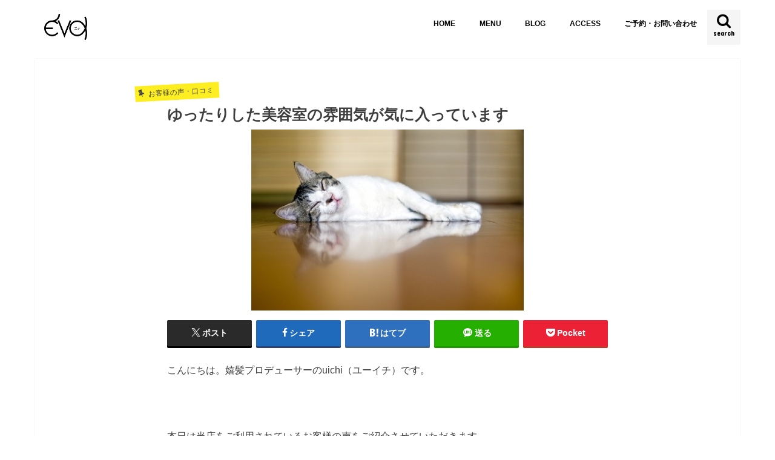

--- FILE ---
content_type: text/html; charset=UTF-8
request_url: https://eva-hair.com/blog-41/
body_size: 17168
content:
<!doctype html>
<html lang="ja">

<head><style>img.lazy{min-height:1px}</style><link href="https://eva-hair.com/wp-content/plugins/w3-total-cache/pub/js/lazyload.min.js" as="script">
<meta charset="utf-8">
<meta http-equiv="X-UA-Compatible" content="IE=edge">
<title>  ゆったりした美容室の雰囲気が気に入っています | さいたま市 浦和 髪質改善デザイン縮毛矯正 美容室 エナ　大宮・川口</title>
<meta name="HandheldFriendly" content="True">
<meta name="MobileOptimized" content="320">
<meta name="viewport" content="width=device-width, initial-scale=1"/>

<link rel="icon" href="https://eva-hair.com/wp-content/uploads/2024/10/rogo-png.webp">
<link rel="pingback" href="https://eva-hair.com/xmlrpc.php">

<!--[if IE]>
<![endif]-->



<meta name='robots' content='max-image-preview:large' />
<link rel='dns-prefetch' href='//ajax.googleapis.com' />
<link rel='dns-prefetch' href='//www.googletagmanager.com' />
<link rel='dns-prefetch' href='//maxcdn.bootstrapcdn.com' />
<link rel='dns-prefetch' href='//fonts.googleapis.com' />
<link rel='dns-prefetch' href='//pagead2.googlesyndication.com' />
<link rel="alternate" type="application/rss+xml" title="さいたま市 浦和 髪質改善デザイン縮毛矯正 美容室 エナ　大宮・川口 &raquo; フィード" href="https://eva-hair.com/feed/" />
<link rel="alternate" type="application/rss+xml" title="さいたま市 浦和 髪質改善デザイン縮毛矯正 美容室 エナ　大宮・川口 &raquo; コメントフィード" href="https://eva-hair.com/comments/feed/" />
<link rel="alternate" type="application/rss+xml" title="さいたま市 浦和 髪質改善デザイン縮毛矯正 美容室 エナ　大宮・川口 &raquo; ゆったりした美容室の雰囲気が気に入っています のコメントのフィード" href="https://eva-hair.com/blog-41/5820/feed/" />

<!-- SEO SIMPLE PACK 3.6.2 -->
<title>ゆったりした美容室の雰囲気が気に入っています | さいたま市 浦和 髪質改善デザイン縮毛矯正 美容室 エナ　大宮・川口</title>
<meta name="description" content="こんにちは。嬉髪プロデューサーのuichi（ユーイチ）です。 &nbsp; 本日は当店をご利用されているお客様の声をご紹介させていただきます。 口コミ &nbsp; &nbsp; ４年間お世話になっています。 &nbsp; 美容師さんがたく">
<link rel="canonical" href="https://eva-hair.com/blog-41/5820/">
<meta property="og:locale" content="ja_JP">
<meta property="og:type" content="article">
<meta property="og:image" content="https://eva-hair.com/wp-content/uploads/2016/01/12628474_s.jpg">
<meta property="og:title" content="ゆったりした美容室の雰囲気が気に入っています | さいたま市 浦和 髪質改善デザイン縮毛矯正 美容室 エナ　大宮・川口">
<meta property="og:description" content="こんにちは。嬉髪プロデューサーのuichi（ユーイチ）です。 &nbsp; 本日は当店をご利用されているお客様の声をご紹介させていただきます。 口コミ &nbsp; &nbsp; ４年間お世話になっています。 &nbsp; 美容師さんがたく">
<meta property="og:url" content="https://eva-hair.com/blog-41/5820/">
<meta property="og:site_name" content="さいたま市 浦和 髪質改善デザイン縮毛矯正 美容室 エナ　大宮・川口">
<meta name="twitter:card" content="summary">
<!-- / SEO SIMPLE PACK -->

<script type="text/javascript">
/* <![CDATA[ */
window._wpemojiSettings = {"baseUrl":"https:\/\/s.w.org\/images\/core\/emoji\/15.0.3\/72x72\/","ext":".png","svgUrl":"https:\/\/s.w.org\/images\/core\/emoji\/15.0.3\/svg\/","svgExt":".svg","source":{"concatemoji":"https:\/\/eva-hair.com\/wp-includes\/js\/wp-emoji-release.min.js"}};
/*! This file is auto-generated */
!function(i,n){var o,s,e;function c(e){try{var t={supportTests:e,timestamp:(new Date).valueOf()};sessionStorage.setItem(o,JSON.stringify(t))}catch(e){}}function p(e,t,n){e.clearRect(0,0,e.canvas.width,e.canvas.height),e.fillText(t,0,0);var t=new Uint32Array(e.getImageData(0,0,e.canvas.width,e.canvas.height).data),r=(e.clearRect(0,0,e.canvas.width,e.canvas.height),e.fillText(n,0,0),new Uint32Array(e.getImageData(0,0,e.canvas.width,e.canvas.height).data));return t.every(function(e,t){return e===r[t]})}function u(e,t,n){switch(t){case"flag":return n(e,"\ud83c\udff3\ufe0f\u200d\u26a7\ufe0f","\ud83c\udff3\ufe0f\u200b\u26a7\ufe0f")?!1:!n(e,"\ud83c\uddfa\ud83c\uddf3","\ud83c\uddfa\u200b\ud83c\uddf3")&&!n(e,"\ud83c\udff4\udb40\udc67\udb40\udc62\udb40\udc65\udb40\udc6e\udb40\udc67\udb40\udc7f","\ud83c\udff4\u200b\udb40\udc67\u200b\udb40\udc62\u200b\udb40\udc65\u200b\udb40\udc6e\u200b\udb40\udc67\u200b\udb40\udc7f");case"emoji":return!n(e,"\ud83d\udc26\u200d\u2b1b","\ud83d\udc26\u200b\u2b1b")}return!1}function f(e,t,n){var r="undefined"!=typeof WorkerGlobalScope&&self instanceof WorkerGlobalScope?new OffscreenCanvas(300,150):i.createElement("canvas"),a=r.getContext("2d",{willReadFrequently:!0}),o=(a.textBaseline="top",a.font="600 32px Arial",{});return e.forEach(function(e){o[e]=t(a,e,n)}),o}function t(e){var t=i.createElement("script");t.src=e,t.defer=!0,i.head.appendChild(t)}"undefined"!=typeof Promise&&(o="wpEmojiSettingsSupports",s=["flag","emoji"],n.supports={everything:!0,everythingExceptFlag:!0},e=new Promise(function(e){i.addEventListener("DOMContentLoaded",e,{once:!0})}),new Promise(function(t){var n=function(){try{var e=JSON.parse(sessionStorage.getItem(o));if("object"==typeof e&&"number"==typeof e.timestamp&&(new Date).valueOf()<e.timestamp+604800&&"object"==typeof e.supportTests)return e.supportTests}catch(e){}return null}();if(!n){if("undefined"!=typeof Worker&&"undefined"!=typeof OffscreenCanvas&&"undefined"!=typeof URL&&URL.createObjectURL&&"undefined"!=typeof Blob)try{var e="postMessage("+f.toString()+"("+[JSON.stringify(s),u.toString(),p.toString()].join(",")+"));",r=new Blob([e],{type:"text/javascript"}),a=new Worker(URL.createObjectURL(r),{name:"wpTestEmojiSupports"});return void(a.onmessage=function(e){c(n=e.data),a.terminate(),t(n)})}catch(e){}c(n=f(s,u,p))}t(n)}).then(function(e){for(var t in e)n.supports[t]=e[t],n.supports.everything=n.supports.everything&&n.supports[t],"flag"!==t&&(n.supports.everythingExceptFlag=n.supports.everythingExceptFlag&&n.supports[t]);n.supports.everythingExceptFlag=n.supports.everythingExceptFlag&&!n.supports.flag,n.DOMReady=!1,n.readyCallback=function(){n.DOMReady=!0}}).then(function(){return e}).then(function(){var e;n.supports.everything||(n.readyCallback(),(e=n.source||{}).concatemoji?t(e.concatemoji):e.wpemoji&&e.twemoji&&(t(e.twemoji),t(e.wpemoji)))}))}((window,document),window._wpemojiSettings);
/* ]]> */
</script>
<link rel='stylesheet' id='sbi_styles-css' href='https://eva-hair.com/wp-content/plugins/instagram-feed/css/sbi-styles.min.css' type='text/css' media='all' />
<style id='wp-emoji-styles-inline-css' type='text/css'>

	img.wp-smiley, img.emoji {
		display: inline !important;
		border: none !important;
		box-shadow: none !important;
		height: 1em !important;
		width: 1em !important;
		margin: 0 0.07em !important;
		vertical-align: -0.1em !important;
		background: none !important;
		padding: 0 !important;
	}
</style>
<link rel='stylesheet' id='wp-block-library-css' href='https://eva-hair.com/wp-includes/css/dist/block-library/style.min.css' type='text/css' media='all' />
<style id='classic-theme-styles-inline-css' type='text/css'>
/*! This file is auto-generated */
.wp-block-button__link{color:#fff;background-color:#32373c;border-radius:9999px;box-shadow:none;text-decoration:none;padding:calc(.667em + 2px) calc(1.333em + 2px);font-size:1.125em}.wp-block-file__button{background:#32373c;color:#fff;text-decoration:none}
</style>
<style id='global-styles-inline-css' type='text/css'>
:root{--wp--preset--aspect-ratio--square: 1;--wp--preset--aspect-ratio--4-3: 4/3;--wp--preset--aspect-ratio--3-4: 3/4;--wp--preset--aspect-ratio--3-2: 3/2;--wp--preset--aspect-ratio--2-3: 2/3;--wp--preset--aspect-ratio--16-9: 16/9;--wp--preset--aspect-ratio--9-16: 9/16;--wp--preset--color--black: #000000;--wp--preset--color--cyan-bluish-gray: #abb8c3;--wp--preset--color--white: #ffffff;--wp--preset--color--pale-pink: #f78da7;--wp--preset--color--vivid-red: #cf2e2e;--wp--preset--color--luminous-vivid-orange: #ff6900;--wp--preset--color--luminous-vivid-amber: #fcb900;--wp--preset--color--light-green-cyan: #7bdcb5;--wp--preset--color--vivid-green-cyan: #00d084;--wp--preset--color--pale-cyan-blue: #8ed1fc;--wp--preset--color--vivid-cyan-blue: #0693e3;--wp--preset--color--vivid-purple: #9b51e0;--wp--preset--gradient--vivid-cyan-blue-to-vivid-purple: linear-gradient(135deg,rgba(6,147,227,1) 0%,rgb(155,81,224) 100%);--wp--preset--gradient--light-green-cyan-to-vivid-green-cyan: linear-gradient(135deg,rgb(122,220,180) 0%,rgb(0,208,130) 100%);--wp--preset--gradient--luminous-vivid-amber-to-luminous-vivid-orange: linear-gradient(135deg,rgba(252,185,0,1) 0%,rgba(255,105,0,1) 100%);--wp--preset--gradient--luminous-vivid-orange-to-vivid-red: linear-gradient(135deg,rgba(255,105,0,1) 0%,rgb(207,46,46) 100%);--wp--preset--gradient--very-light-gray-to-cyan-bluish-gray: linear-gradient(135deg,rgb(238,238,238) 0%,rgb(169,184,195) 100%);--wp--preset--gradient--cool-to-warm-spectrum: linear-gradient(135deg,rgb(74,234,220) 0%,rgb(151,120,209) 20%,rgb(207,42,186) 40%,rgb(238,44,130) 60%,rgb(251,105,98) 80%,rgb(254,248,76) 100%);--wp--preset--gradient--blush-light-purple: linear-gradient(135deg,rgb(255,206,236) 0%,rgb(152,150,240) 100%);--wp--preset--gradient--blush-bordeaux: linear-gradient(135deg,rgb(254,205,165) 0%,rgb(254,45,45) 50%,rgb(107,0,62) 100%);--wp--preset--gradient--luminous-dusk: linear-gradient(135deg,rgb(255,203,112) 0%,rgb(199,81,192) 50%,rgb(65,88,208) 100%);--wp--preset--gradient--pale-ocean: linear-gradient(135deg,rgb(255,245,203) 0%,rgb(182,227,212) 50%,rgb(51,167,181) 100%);--wp--preset--gradient--electric-grass: linear-gradient(135deg,rgb(202,248,128) 0%,rgb(113,206,126) 100%);--wp--preset--gradient--midnight: linear-gradient(135deg,rgb(2,3,129) 0%,rgb(40,116,252) 100%);--wp--preset--font-size--small: 13px;--wp--preset--font-size--medium: 20px;--wp--preset--font-size--large: 36px;--wp--preset--font-size--x-large: 42px;--wp--preset--spacing--20: 0.44rem;--wp--preset--spacing--30: 0.67rem;--wp--preset--spacing--40: 1rem;--wp--preset--spacing--50: 1.5rem;--wp--preset--spacing--60: 2.25rem;--wp--preset--spacing--70: 3.38rem;--wp--preset--spacing--80: 5.06rem;--wp--preset--shadow--natural: 6px 6px 9px rgba(0, 0, 0, 0.2);--wp--preset--shadow--deep: 12px 12px 50px rgba(0, 0, 0, 0.4);--wp--preset--shadow--sharp: 6px 6px 0px rgba(0, 0, 0, 0.2);--wp--preset--shadow--outlined: 6px 6px 0px -3px rgba(255, 255, 255, 1), 6px 6px rgba(0, 0, 0, 1);--wp--preset--shadow--crisp: 6px 6px 0px rgba(0, 0, 0, 1);}:where(.is-layout-flex){gap: 0.5em;}:where(.is-layout-grid){gap: 0.5em;}body .is-layout-flex{display: flex;}.is-layout-flex{flex-wrap: wrap;align-items: center;}.is-layout-flex > :is(*, div){margin: 0;}body .is-layout-grid{display: grid;}.is-layout-grid > :is(*, div){margin: 0;}:where(.wp-block-columns.is-layout-flex){gap: 2em;}:where(.wp-block-columns.is-layout-grid){gap: 2em;}:where(.wp-block-post-template.is-layout-flex){gap: 1.25em;}:where(.wp-block-post-template.is-layout-grid){gap: 1.25em;}.has-black-color{color: var(--wp--preset--color--black) !important;}.has-cyan-bluish-gray-color{color: var(--wp--preset--color--cyan-bluish-gray) !important;}.has-white-color{color: var(--wp--preset--color--white) !important;}.has-pale-pink-color{color: var(--wp--preset--color--pale-pink) !important;}.has-vivid-red-color{color: var(--wp--preset--color--vivid-red) !important;}.has-luminous-vivid-orange-color{color: var(--wp--preset--color--luminous-vivid-orange) !important;}.has-luminous-vivid-amber-color{color: var(--wp--preset--color--luminous-vivid-amber) !important;}.has-light-green-cyan-color{color: var(--wp--preset--color--light-green-cyan) !important;}.has-vivid-green-cyan-color{color: var(--wp--preset--color--vivid-green-cyan) !important;}.has-pale-cyan-blue-color{color: var(--wp--preset--color--pale-cyan-blue) !important;}.has-vivid-cyan-blue-color{color: var(--wp--preset--color--vivid-cyan-blue) !important;}.has-vivid-purple-color{color: var(--wp--preset--color--vivid-purple) !important;}.has-black-background-color{background-color: var(--wp--preset--color--black) !important;}.has-cyan-bluish-gray-background-color{background-color: var(--wp--preset--color--cyan-bluish-gray) !important;}.has-white-background-color{background-color: var(--wp--preset--color--white) !important;}.has-pale-pink-background-color{background-color: var(--wp--preset--color--pale-pink) !important;}.has-vivid-red-background-color{background-color: var(--wp--preset--color--vivid-red) !important;}.has-luminous-vivid-orange-background-color{background-color: var(--wp--preset--color--luminous-vivid-orange) !important;}.has-luminous-vivid-amber-background-color{background-color: var(--wp--preset--color--luminous-vivid-amber) !important;}.has-light-green-cyan-background-color{background-color: var(--wp--preset--color--light-green-cyan) !important;}.has-vivid-green-cyan-background-color{background-color: var(--wp--preset--color--vivid-green-cyan) !important;}.has-pale-cyan-blue-background-color{background-color: var(--wp--preset--color--pale-cyan-blue) !important;}.has-vivid-cyan-blue-background-color{background-color: var(--wp--preset--color--vivid-cyan-blue) !important;}.has-vivid-purple-background-color{background-color: var(--wp--preset--color--vivid-purple) !important;}.has-black-border-color{border-color: var(--wp--preset--color--black) !important;}.has-cyan-bluish-gray-border-color{border-color: var(--wp--preset--color--cyan-bluish-gray) !important;}.has-white-border-color{border-color: var(--wp--preset--color--white) !important;}.has-pale-pink-border-color{border-color: var(--wp--preset--color--pale-pink) !important;}.has-vivid-red-border-color{border-color: var(--wp--preset--color--vivid-red) !important;}.has-luminous-vivid-orange-border-color{border-color: var(--wp--preset--color--luminous-vivid-orange) !important;}.has-luminous-vivid-amber-border-color{border-color: var(--wp--preset--color--luminous-vivid-amber) !important;}.has-light-green-cyan-border-color{border-color: var(--wp--preset--color--light-green-cyan) !important;}.has-vivid-green-cyan-border-color{border-color: var(--wp--preset--color--vivid-green-cyan) !important;}.has-pale-cyan-blue-border-color{border-color: var(--wp--preset--color--pale-cyan-blue) !important;}.has-vivid-cyan-blue-border-color{border-color: var(--wp--preset--color--vivid-cyan-blue) !important;}.has-vivid-purple-border-color{border-color: var(--wp--preset--color--vivid-purple) !important;}.has-vivid-cyan-blue-to-vivid-purple-gradient-background{background: var(--wp--preset--gradient--vivid-cyan-blue-to-vivid-purple) !important;}.has-light-green-cyan-to-vivid-green-cyan-gradient-background{background: var(--wp--preset--gradient--light-green-cyan-to-vivid-green-cyan) !important;}.has-luminous-vivid-amber-to-luminous-vivid-orange-gradient-background{background: var(--wp--preset--gradient--luminous-vivid-amber-to-luminous-vivid-orange) !important;}.has-luminous-vivid-orange-to-vivid-red-gradient-background{background: var(--wp--preset--gradient--luminous-vivid-orange-to-vivid-red) !important;}.has-very-light-gray-to-cyan-bluish-gray-gradient-background{background: var(--wp--preset--gradient--very-light-gray-to-cyan-bluish-gray) !important;}.has-cool-to-warm-spectrum-gradient-background{background: var(--wp--preset--gradient--cool-to-warm-spectrum) !important;}.has-blush-light-purple-gradient-background{background: var(--wp--preset--gradient--blush-light-purple) !important;}.has-blush-bordeaux-gradient-background{background: var(--wp--preset--gradient--blush-bordeaux) !important;}.has-luminous-dusk-gradient-background{background: var(--wp--preset--gradient--luminous-dusk) !important;}.has-pale-ocean-gradient-background{background: var(--wp--preset--gradient--pale-ocean) !important;}.has-electric-grass-gradient-background{background: var(--wp--preset--gradient--electric-grass) !important;}.has-midnight-gradient-background{background: var(--wp--preset--gradient--midnight) !important;}.has-small-font-size{font-size: var(--wp--preset--font-size--small) !important;}.has-medium-font-size{font-size: var(--wp--preset--font-size--medium) !important;}.has-large-font-size{font-size: var(--wp--preset--font-size--large) !important;}.has-x-large-font-size{font-size: var(--wp--preset--font-size--x-large) !important;}
:where(.wp-block-post-template.is-layout-flex){gap: 1.25em;}:where(.wp-block-post-template.is-layout-grid){gap: 1.25em;}
:where(.wp-block-columns.is-layout-flex){gap: 2em;}:where(.wp-block-columns.is-layout-grid){gap: 2em;}
:root :where(.wp-block-pullquote){font-size: 1.5em;line-height: 1.6;}
</style>
<link rel='stylesheet' id='contact-form-7-css' href='https://eva-hair.com/wp-content/plugins/contact-form-7/includes/css/styles.css' type='text/css' media='all' />
<style id='dominant-color-styles-inline-css' type='text/css'>
img[data-dominant-color]:not(.has-transparency) { background-color: var(--dominant-color); }
</style>
<link rel='stylesheet' id='toc-screen-css' href='https://eva-hair.com/wp-content/plugins/table-of-contents-plus/screen.min.css' type='text/css' media='all' />
<link rel='stylesheet' id='cff-css' href='https://eva-hair.com/wp-content/plugins/custom-facebook-feed/assets/css/cff-style.min.css' type='text/css' media='all' />
<link rel='stylesheet' id='sb-font-awesome-css' href='https://maxcdn.bootstrapcdn.com/font-awesome/4.7.0/css/font-awesome.min.css' type='text/css' media='all' />
<link rel='stylesheet' id='style-css' href='https://eva-hair.com/wp-content/themes/jstork/style.css' type='text/css' media='all' />
<link rel='stylesheet' id='slick-css' href='https://eva-hair.com/wp-content/themes/jstork/library/css/slick.css' type='text/css' media='all' />
<link rel='stylesheet' id='shortcode-css' href='https://eva-hair.com/wp-content/themes/jstork/library/css/shortcode.css' type='text/css' media='all' />
<link rel='stylesheet' id='gf_Concert-css' href='//fonts.googleapis.com/css?family=Concert+One' type='text/css' media='all' />
<link rel='stylesheet' id='gf_Lato-css' href='//fonts.googleapis.com/css?family=Lato' type='text/css' media='all' />
<link rel='stylesheet' id='fontawesome-css' href='//maxcdn.bootstrapcdn.com/font-awesome/4.7.0/css/font-awesome.min.css' type='text/css' media='all' />
<link rel='stylesheet' id='remodal-css' href='https://eva-hair.com/wp-content/themes/jstork/library/css/remodal.css' type='text/css' media='all' />
<link rel='stylesheet' id='site-reviews-css' href='https://eva-hair.com/wp-content/plugins/site-reviews/assets/styles/default.css' type='text/css' media='all' />
<style id='site-reviews-inline-css' type='text/css'>
:root{--glsr-star-empty:url(https://eva-hair.com/wp-content/plugins/site-reviews/assets/images/stars/default/star-empty.svg);--glsr-star-error:url(https://eva-hair.com/wp-content/plugins/site-reviews/assets/images/stars/default/star-error.svg);--glsr-star-full:url(https://eva-hair.com/wp-content/plugins/site-reviews/assets/images/stars/default/star-full.svg);--glsr-star-half:url(https://eva-hair.com/wp-content/plugins/site-reviews/assets/images/stars/default/star-half.svg)}

</style>
<script type="text/javascript" src="//ajax.googleapis.com/ajax/libs/jquery/1.12.4/jquery.min.js" id="jquery-js"></script>

<!-- Site Kit によって追加された Google タグ（gtag.js）スニペット -->
<!-- Google アナリティクス スニペット (Site Kit が追加) -->
<script type="text/javascript" src="https://www.googletagmanager.com/gtag/js?id=GT-WF48CJ3P" id="google_gtagjs-js" async></script>
<script type="text/javascript" id="google_gtagjs-js-after">
/* <![CDATA[ */
window.dataLayer = window.dataLayer || [];function gtag(){dataLayer.push(arguments);}
gtag("set","linker",{"domains":["eva-hair.com"]});
gtag("js", new Date());
gtag("set", "developer_id.dZTNiMT", true);
gtag("config", "GT-WF48CJ3P");
/* ]]> */
</script>
<link rel="https://api.w.org/" href="https://eva-hair.com/wp-json/" /><link rel="alternate" title="JSON" type="application/json" href="https://eva-hair.com/wp-json/wp/v2/posts/5820" /><link rel="EditURI" type="application/rsd+xml" title="RSD" href="https://eva-hair.com/xmlrpc.php?rsd" />

<link rel='shortlink' href='https://eva-hair.com/?p=5820' />
<link rel="alternate" title="oEmbed (JSON)" type="application/json+oembed" href="https://eva-hair.com/wp-json/oembed/1.0/embed?url=https%3A%2F%2Feva-hair.com%2Fblog-41%2F5820%2F" />
<link rel="alternate" title="oEmbed (XML)" type="text/xml+oembed" href="https://eva-hair.com/wp-json/oembed/1.0/embed?url=https%3A%2F%2Feva-hair.com%2Fblog-41%2F5820%2F&#038;format=xml" />
<script type="text/javascript">if(!window._buttonizer) { window._buttonizer = {}; };var _buttonizer_page_data = {"language":"ja"};window._buttonizer.data = { ..._buttonizer_page_data, ...window._buttonizer.data };</script><meta name="generator" content="dominant-color-images 1.1.2">
<meta name="generator" content="Site Kit by Google 1.171.0" /><meta name="generator" content="performance-lab 4.0.1; plugins: dominant-color-images, webp-uploads">
<meta name="generator" content="webp-uploads 2.6.1">
<style type="text/css">
body{color: #3E3E3E;}
a, #breadcrumb li.bc_homelink a::before, .authorbox .author_sns li a::before{color: #1BB4D3;}
a:hover{color: #E69B9B;}
.article-footer .post-categories li a,.article-footer .tags a,.accordionBtn{  background: #1BB4D3;  border-color: #1BB4D3;}
.article-footer .tags a{color:#1BB4D3; background: none;}
.article-footer .post-categories li a:hover,.article-footer .tags a:hover,.accordionBtn.active{ background:#E69B9B;  border-color:#E69B9B;}
input[type="text"],input[type="password"],input[type="datetime"],input[type="datetime-local"],input[type="date"],input[type="month"],input[type="time"],input[type="week"],input[type="number"],input[type="email"],input[type="url"],input[type="search"],input[type="tel"],input[type="color"],select,textarea,.field { background-color: #ffffff;}
.header{color: #000000;}
.bgfull .header,.header.bg,.header #inner-header,.menu-sp{background: #ffffff;}
#logo a{color: #eeee22;}
#g_nav .nav li a,.nav_btn,.menu-sp a,.menu-sp a,.menu-sp > ul:after{color: #000000;}
#logo a:hover,#g_nav .nav li a:hover,.nav_btn:hover{color:#1e73be;}
@media only screen and (min-width: 768px) {
.nav > li > a:after{background: #1e73be;}
.nav ul {background: #ffffff;}
#g_nav .nav li ul.sub-menu li a{color: #000000;}
}
@media only screen and (max-width: 1165px) {
.site_description{background: #ffffff; color: #000000;}
}
#inner-content, #breadcrumb, .entry-content blockquote:before, .entry-content blockquote:after{background: #ffffff}
.top-post-list .post-list:before{background: #1BB4D3;}
.widget li a:after{color: #1BB4D3;}
.entry-content h2,.widgettitle,.accordion::before{background: #ffffff; color: #000000;}
.entry-content h3{border-color: #ffffff;}
.h_boader .entry-content h2{border-color: #ffffff; color: #3E3E3E;}
.h_balloon .entry-content h2:after{border-top-color: #ffffff;}
.entry-content ul li:before{ background: #ffffff;}
.entry-content ol li:before{ background: #ffffff;}
.post-list-card .post-list .eyecatch .cat-name,.top-post-list .post-list .eyecatch .cat-name,.byline .cat-name,.single .authorbox .author-newpost li .cat-name,.related-box li .cat-name,.carouselwrap .cat-name,.eyecatch .cat-name{background: #fcee21; color:  #444444;}
ul.wpp-list li a:before{background: #ffffff; color: #000000;}
.readmore a{border:1px solid #1BB4D3;color:#1BB4D3;}
.readmore a:hover{background:#1BB4D3;color:#fff;}
.btn-wrap a{background: #1BB4D3;border: 1px solid #1BB4D3;}
.btn-wrap a:hover{background: #E69B9B;border-color: #E69B9B;}
.btn-wrap.simple a{border:1px solid #1BB4D3;color:#1BB4D3;}
.btn-wrap.simple a:hover{background:#1BB4D3;}
.blue-btn, .comment-reply-link, #submit { background-color: #1BB4D3; }
.blue-btn:hover, .comment-reply-link:hover, #submit:hover, .blue-btn:focus, .comment-reply-link:focus, #submit:focus {background-color: #E69B9B; }
#sidebar1{color: #444444;}
.widget:not(.widget_text) a{color:#000000;}
.widget:not(.widget_text) a:hover{color:#1e73be;}
.bgfull #footer-top,#footer-top .inner,.cta-inner{background-color: #ffffff; color: #000000;}
.footer a,#footer-top a{color: #000000;}
#footer-top .widgettitle{color: #000000;}
.bgfull .footer,.footer.bg,.footer .inner {background-color: #ffffff;color: #000000;}
.footer-links li a:before{ color: #ffffff;}
.pagination a, .pagination span,.page-links a{border-color: #1BB4D3; color: #1BB4D3;}
.pagination .current,.pagination .current:hover,.page-links ul > li > span{background-color: #1BB4D3; border-color: #1BB4D3;}
.pagination a:hover, .pagination a:focus,.page-links a:hover, .page-links a:focus{background-color: #1BB4D3; color: #fff;}
</style>

<!-- Site Kit が追加した Google AdSense メタタグ -->
<meta name="google-adsense-platform-account" content="ca-host-pub-2644536267352236">
<meta name="google-adsense-platform-domain" content="sitekit.withgoogle.com">
<!-- Site Kit が追加した End Google AdSense メタタグ -->
<style type="text/css" id="custom-background-css">
body.custom-background { background-color: #ffffff; }
</style>
	
<!-- Google AdSense スニペット (Site Kit が追加) -->
<script type="text/javascript" async="async" src="https://pagead2.googlesyndication.com/pagead/js/adsbygoogle.js?client=ca-pub-8000288205641157&amp;host=ca-host-pub-2644536267352236" crossorigin="anonymous"></script>

<!-- (ここまで) Google AdSense スニペット (Site Kit が追加) -->
<link rel="icon" href="https://eva-hair.com/wp-content/uploads/2015/02/eva.rogo77.jpg" sizes="32x32" />
<link rel="icon" href="https://eva-hair.com/wp-content/uploads/2015/02/eva.rogo77.jpg" sizes="192x192" />
<link rel="apple-touch-icon" href="https://eva-hair.com/wp-content/uploads/2015/02/eva.rogo77.jpg" />
<meta name="msapplication-TileImage" content="https://eva-hair.com/wp-content/uploads/2015/02/eva.rogo77.jpg" />
		<style type="text/css" id="wp-custom-css">
			.instagram-media .Caption {
    display: none;
}
		</style>
		</head>

<body class="post-template-default single single-post postid-5820 single-format-standard custom-background sidebar_none bgnormal pannavi_off h_default sidebarright date_off">
	<div id="container">

<header class="header animated fadeIn " role="banner">
<div id="inner-header" class="wrap cf">
<div id="logo" class="gf ">
<p class="h1 img"><a href="https://eva-hair.com"><img class="lazy" src="data:image/svg+xml,%3Csvg%20xmlns='http://www.w3.org/2000/svg'%20viewBox='0%200%201%201'%3E%3C/svg%3E" data-src="https://eva-hair.com/wp-content/uploads/2024/10/ena_logo_k_159-jpg.webp" alt="さいたま市 浦和 髪質改善デザイン縮毛矯正 美容室 エナ　大宮・川口"></a></p>
</div>

<a href="#searchbox" data-remodal-target="searchbox" class="nav_btn search_btn"><span class="text gf">search</span></a>

<nav id="g_nav" role="navigation">
<ul id="menu-top-menu" class="nav top-nav cf"><li id="menu-item-9762" class="menu-item menu-item-type-post_type menu-item-object-page menu-item-home menu-item-9762"><a href="https://eva-hair.com/">HOME</a></li>
<li id="menu-item-9761" class="menu-item menu-item-type-post_type menu-item-object-page menu-item-9761"><a href="https://eva-hair.com/luxury-of-beauty-life-menu/">MENU</a></li>
<li id="menu-item-9763" class="menu-item menu-item-type-custom menu-item-object-custom menu-item-9763"><a href="https://eva-hair.com/blog-list/">BLOG</a></li>
<li id="menu-item-9764" class="menu-item menu-item-type-post_type menu-item-object-page menu-item-9764"><a href="https://eva-hair.com/access/">ACCESS</a></li>
<li id="menu-item-15175" class="menu-item menu-item-type-post_type menu-item-object-page menu-item-15175"><a href="https://eva-hair.com/reservation/">ご予約・お問い合わせ</a></li>
</ul></nav>

<a href="#spnavi" data-remodal-target="spnavi" class="nav_btn"><span class="text gf">menu</span></a>



</div>
</header>


<div class="remodal" data-remodal-id="spnavi" data-remodal-options="hashTracking:false">
<button data-remodal-action="close" class="remodal-close"><span class="text gf">CLOSE</span></button>
<ul id="menu-top-menu-1" class="sp_g_nav nav top-nav cf"><li class="menu-item menu-item-type-post_type menu-item-object-page menu-item-home menu-item-9762"><a href="https://eva-hair.com/">HOME</a></li>
<li class="menu-item menu-item-type-post_type menu-item-object-page menu-item-9761"><a href="https://eva-hair.com/luxury-of-beauty-life-menu/">MENU</a></li>
<li class="menu-item menu-item-type-custom menu-item-object-custom menu-item-9763"><a href="https://eva-hair.com/blog-list/">BLOG</a></li>
<li class="menu-item menu-item-type-post_type menu-item-object-page menu-item-9764"><a href="https://eva-hair.com/access/">ACCESS</a></li>
<li class="menu-item menu-item-type-post_type menu-item-object-page menu-item-15175"><a href="https://eva-hair.com/reservation/">ご予約・お問い合わせ</a></li>
</ul><button data-remodal-action="close" class="remodal-close"><span class="text gf">CLOSE</span></button>
</div>




<div class="remodal searchbox" data-remodal-id="searchbox" data-remodal-options="hashTracking:false">
<div class="search cf"><dl><dt>キーワードで記事を検索</dt><dd><form role="search" method="get" id="searchform" class="searchform cf" action="https://eva-hair.com/" >
		<input type="search" placeholder="検索する" value="" name="s" id="s" />
		<button type="submit" id="searchsubmit" ><i class="fa fa-search"></i></button>
		</form></dd></dl></div>
<button data-remodal-action="close" class="remodal-close"><span class="text gf">CLOSE</span></button>
</div>







<div id="content">
<div id="inner-content" class="wrap cf">

<main id="main" class="m-all t-all d-5of7 cf" role="main">
<article id="post-5820" class="post-5820 post type-post status-publish format-standard has-post-thumbnail hentry category-reviews tag-42 tag-409 tag-43 tag-279 tag-271 article cf" role="article">
<header class="article-header entry-header">
<p class="byline entry-meta vcard cf">
<span class="cat-name cat-id-26">お客様の声・口コミ</span>
<span class="writer name author"><span class="fn">Uichi</span></span>
</p>

<h1 class="entry-title single-title" itemprop="headline" rel="bookmark">ゆったりした美容室の雰囲気が気に入っています</h1>

<figure class="eyecatch">
<img width="450" height="299" src="data:image/svg+xml,%3Csvg%20xmlns='http://www.w3.org/2000/svg'%20viewBox='0%200%20450%20299'%3E%3C/svg%3E" data-src="https://eva-hair.com/wp-content/uploads/2016/01/12628474_s.jpg" class="attachment-post-thumbnail size-post-thumbnail wp-post-image lazy" alt="" decoding="async" fetchpriority="high" data-srcset="https://eva-hair.com/wp-content/uploads/2016/01/12628474_s.jpg 450w, https://eva-hair.com/wp-content/uploads/2016/01/12628474_s-300x199.jpg 300w" data-sizes="(max-width: 450px) 100vw, 450px" /></figure>
<div class="share short">
<div class="sns">
<ul class="cf">

<li class="twitter"> 
<a target="blank" href="//twitter.com/intent/tweet?url=https%3A%2F%2Feva-hair.com%2Fblog-41%2F5820%2F&text=%E3%82%86%E3%81%A3%E3%81%9F%E3%82%8A%E3%81%97%E3%81%9F%E7%BE%8E%E5%AE%B9%E5%AE%A4%E3%81%AE%E9%9B%B0%E5%9B%B2%E6%B0%97%E3%81%8C%E6%B0%97%E3%81%AB%E5%85%A5%E3%81%A3%E3%81%A6%E3%81%84%E3%81%BE%E3%81%99&tw_p=tweetbutton" onclick="window.open(this.href, 'tweetwindow', 'width=550, height=450,personalbar=0,toolbar=0,scrollbars=1,resizable=1'); return false;"><span class="text">ポスト</span><span class="count"></span></a>
</li>

<li class="facebook">
<a href="//www.facebook.com/sharer.php?src=bm&u=https%3A%2F%2Feva-hair.com%2Fblog-41%2F5820%2F&t=%E3%82%86%E3%81%A3%E3%81%9F%E3%82%8A%E3%81%97%E3%81%9F%E7%BE%8E%E5%AE%B9%E5%AE%A4%E3%81%AE%E9%9B%B0%E5%9B%B2%E6%B0%97%E3%81%8C%E6%B0%97%E3%81%AB%E5%85%A5%E3%81%A3%E3%81%A6%E3%81%84%E3%81%BE%E3%81%99" onclick="javascript:window.open(this.href, '', 'menubar=no,toolbar=no,resizable=yes,scrollbars=yes,height=300,width=600');return false;"><i class="fa fa-facebook"></i><span class="text">シェア</span><span class="count"></span></a>
</li>

<li class="hatebu">       
<a href="//b.hatena.ne.jp/add?mode=confirm&url=https://eva-hair.com/blog-41/5820/&title=%E3%82%86%E3%81%A3%E3%81%9F%E3%82%8A%E3%81%97%E3%81%9F%E7%BE%8E%E5%AE%B9%E5%AE%A4%E3%81%AE%E9%9B%B0%E5%9B%B2%E6%B0%97%E3%81%8C%E6%B0%97%E3%81%AB%E5%85%A5%E3%81%A3%E3%81%A6%E3%81%84%E3%81%BE%E3%81%99" onclick="window.open(this.href, 'HBwindow', 'width=600, height=400, menubar=no, toolbar=no, scrollbars=yes'); return false;" target="_blank"><span class="text">はてブ</span><span class="count"></span></a>
</li>

<li class="line">
<a href="//line.me/R/msg/text/?%E3%82%86%E3%81%A3%E3%81%9F%E3%82%8A%E3%81%97%E3%81%9F%E7%BE%8E%E5%AE%B9%E5%AE%A4%E3%81%AE%E9%9B%B0%E5%9B%B2%E6%B0%97%E3%81%8C%E6%B0%97%E3%81%AB%E5%85%A5%E3%81%A3%E3%81%A6%E3%81%84%E3%81%BE%E3%81%99%0Ahttps%3A%2F%2Feva-hair.com%2Fblog-41%2F5820%2F" target="_blank"><span class="text">送る</span></a>
</li>

<li class="pocket">
<a href="//getpocket.com/edit?url=https://eva-hair.com/blog-41/5820/&title=ゆったりした美容室の雰囲気が気に入っています" onclick="window.open(this.href, 'FBwindow', 'width=550, height=350, menubar=no, toolbar=no, scrollbars=yes'); return false;"><i class="fa fa-get-pocket"></i><span class="text">Pocket</span><span class="count"></span></a></li>

</ul>
</div> 
</div></header>



<section class="entry-content cf">



<p>こんにちは。嬉髪プロデューサーのuichi（ユーイチ）です。</p>



<p>&nbsp;</p>



<p>本日は当店をご利用されているお客様の声をご紹介させていただきます。</p>



<h2 class="wp-block-heading">口コミ</h2>



<p>&nbsp;</p>


<div class="wp-block-image">
<figure class="aligncenter"><a href="https://eva-hair.com/wp-content/uploads/2016/01/img2567-min.jpg"><img decoding="async" width="450" height="246" src="data:image/svg+xml,%3Csvg%20xmlns='http://www.w3.org/2000/svg'%20viewBox='0%200%20450%20246'%3E%3C/svg%3E" data-src="https://eva-hair.com/wp-content/uploads/2016/01/img2567-min.jpg" alt="img2567-min" class="wp-image-5821 lazy" data-srcset="https://eva-hair.com/wp-content/uploads/2016/01/img2567-min.jpg 450w, https://eva-hair.com/wp-content/uploads/2016/01/img2567-min-300x164.jpg 300w, https://eva-hair.com/wp-content/uploads/2016/01/img2567-min-400x219.jpg 400w" data-sizes="(max-width: 450px) 100vw, 450px" /></a></figure></div>


<p></p>



<p>&nbsp;</p>



<p>４年間お世話になっています。</p>



<p>&nbsp;</p>



<p>美容師さんがたくさんいるお店と違って、ゆったりした雰囲気が気に入っています。インテイリアの感じも落ち着きます。</p>



<p>&nbsp;</p>



<p>担当してくださっている山田さんは色々お勉強されているようで、安心してお任せしています。</p>



<p>&nbsp;</p>



<p>相方の陽子さんは明るく朗らかでオシャレでかわいらしい方で、お話しすると元気になれます。</p>



<p>&nbsp;</p>



<p>家も職場も近いので、これからもお世話になると思います。</p>



<p>&nbsp;</p>



<p>山田さん、陽子さん、いつもありがとう。</p>



<p>&nbsp;</p>



<p>食いしん坊さん（女性）</p>



<p>&nbsp;</p>



<p>&nbsp;</p>



<p>&nbsp;</p>



<p>食いしん坊さん、ありがとうございます。</p>



<p>&nbsp;</p>



<p>サロンのゆったりとした雰囲気は、当店の特徴のひとつです。</p>



<p>&nbsp;</p>



<p>人が多く忙しい雰囲気だと、たとえ容姿がキレイになっても、お腹がいっぱいになっても、何か満たされないときってありますよね。</p>



<p>&nbsp;</p>



<p>それは忙しいという「字」は、「心を亡くす」って書くからです。</p>



<p>&nbsp;</p>



<p>あわただしい毎日の中でなんとなく生活や仕事に流されてしまうと、本当に大切なものまで見失ってしまいます。</p>



<p>&nbsp;</p>



<p>私たちのサロンの雰囲気というのは、「そういったことを大事にしている」そこに関わる全ての人たちでつくられているのだと思います。</p>



<p>&nbsp;</p>



<p>食いしん坊さん、私たちこそ、いつもありがとうございます。</p>



<p>&nbsp;</p>



<p>またお待ちしていますね。</p>



<p>&nbsp;</p>



<p>キレイを応援しています！</p>



<p>&nbsp;</p>



<p>嬉髪プロデューサー　Uichi</p>



<p>&nbsp;</p>



<p>PS. ちなみに「食いしん坊さん」というニックネームをつけたのは私です（笑）</p>



<p>&nbsp;</p>



<p>&nbsp;</p>


<div class="wp-block-image">
<figure class="aligncenter"><a href="https://eva-hair.com/wp-content/uploads/2016/03/ena_logo_k.png"><img decoding="async" width="150" height="91" src="data:image/svg+xml,%3Csvg%20xmlns='http://www.w3.org/2000/svg'%20viewBox='0%200%20150%2091'%3E%3C/svg%3E" data-src="https://eva-hair.com/wp-content/uploads/2016/03/ena_logo_k.png" alt="ena_logo_k" class="wp-image-6016 lazy"/></a></figure></div>


<p></p>



<p>浦和の美容室エナ<br>すべては上質のために…進化する縮毛矯正,デジタルパーマ,カラーでお手入れしやすいヘアデザインを心がけています。</p>



<p class="has-text-align-center"></p>



<p>&nbsp;</p>



<p class="has-text-align-center"><a class="q_button bt_blue" href="https://eva-hair.com/pege-kuchikomi/">当店の口コミ一覧はこちら</a></p>



<p>&nbsp;</p>


</section>


<footer class="article-footer">
<ul class="post-categories">
	<li><a href="https://eva-hair.com/category/reviews/" rel="category tag">お客様の声・口コミ</a></li></ul><p class="tags"><a href="https://eva-hair.com/tag/%e3%81%8a%e5%ae%a2%e6%a7%98%e3%81%ae%e5%a3%b0/" rel="tag">お客様の声</a><a href="https://eva-hair.com/tag/%e3%81%95%e3%81%84%e3%81%9f%e3%81%be%e5%b8%82%e9%ab%aa%e8%b3%aa%e6%94%b9%e5%96%84/" rel="tag">さいたま市髪質改善</a><a href="https://eva-hair.com/tag/%e5%8f%a3%e3%82%b3%e3%83%9f-2/" rel="tag">口コミ</a><a href="https://eva-hair.com/tag/%e6%b5%a6%e5%92%8c%e7%be%8e%e5%ae%b9%e5%ae%a4/" rel="tag">浦和美容室</a><a href="https://eva-hair.com/tag/%e6%b5%a6%e5%92%8c%e9%ab%aa%e8%b3%aa%e6%94%b9%e5%96%84/" rel="tag">浦和髪質改善</a></p></footer>




<div class="sharewrap wow animated fadeIn" data-wow-delay="0.5s">

<div class="share">
<div class="sns">
<ul class="cf">

<li class="twitter"> 
<a target="blank" href="//twitter.com/intent/tweet?url=https%3A%2F%2Feva-hair.com%2Fblog-41%2F5820%2F&text=%E3%82%86%E3%81%A3%E3%81%9F%E3%82%8A%E3%81%97%E3%81%9F%E7%BE%8E%E5%AE%B9%E5%AE%A4%E3%81%AE%E9%9B%B0%E5%9B%B2%E6%B0%97%E3%81%8C%E6%B0%97%E3%81%AB%E5%85%A5%E3%81%A3%E3%81%A6%E3%81%84%E3%81%BE%E3%81%99&tw_p=tweetbutton" onclick="window.open(this.href, 'tweetwindow', 'width=550, height=450,personalbar=0,toolbar=0,scrollbars=1,resizable=1'); return false;"><span class="text">ポスト</span><span class="count"></span></a>
</li>

<li class="facebook">
<a href="//www.facebook.com/sharer.php?src=bm&u=https%3A%2F%2Feva-hair.com%2Fblog-41%2F5820%2F&t=%E3%82%86%E3%81%A3%E3%81%9F%E3%82%8A%E3%81%97%E3%81%9F%E7%BE%8E%E5%AE%B9%E5%AE%A4%E3%81%AE%E9%9B%B0%E5%9B%B2%E6%B0%97%E3%81%8C%E6%B0%97%E3%81%AB%E5%85%A5%E3%81%A3%E3%81%A6%E3%81%84%E3%81%BE%E3%81%99" onclick="javascript:window.open(this.href, '', 'menubar=no,toolbar=no,resizable=yes,scrollbars=yes,height=300,width=600');return false;"><i class="fa fa-facebook"></i><span class="text">シェア</span><span class="count"></span></a>
</li>

<li class="hatebu">       
<a href="//b.hatena.ne.jp/add?mode=confirm&url=https://eva-hair.com/blog-41/5820/&title=%E3%82%86%E3%81%A3%E3%81%9F%E3%82%8A%E3%81%97%E3%81%9F%E7%BE%8E%E5%AE%B9%E5%AE%A4%E3%81%AE%E9%9B%B0%E5%9B%B2%E6%B0%97%E3%81%8C%E6%B0%97%E3%81%AB%E5%85%A5%E3%81%A3%E3%81%A6%E3%81%84%E3%81%BE%E3%81%99" onclick="window.open(this.href, 'HBwindow', 'width=600, height=400, menubar=no, toolbar=no, scrollbars=yes'); return false;" target="_blank"><span class="text">はてブ</span><span class="count"></span></a>
</li>

<li class="line">
<a href="//line.me/R/msg/text/?%E3%82%86%E3%81%A3%E3%81%9F%E3%82%8A%E3%81%97%E3%81%9F%E7%BE%8E%E5%AE%B9%E5%AE%A4%E3%81%AE%E9%9B%B0%E5%9B%B2%E6%B0%97%E3%81%8C%E6%B0%97%E3%81%AB%E5%85%A5%E3%81%A3%E3%81%A6%E3%81%84%E3%81%BE%E3%81%99%0Ahttps%3A%2F%2Feva-hair.com%2Fblog-41%2F5820%2F" target="_blank"><span class="text">送る</span></a>
</li>

<li class="pocket">
<a href="//getpocket.com/edit?url=https://eva-hair.com/blog-41/5820/&title=ゆったりした美容室の雰囲気が気に入っています" onclick="window.open(this.href, 'FBwindow', 'width=550, height=350, menubar=no, toolbar=no, scrollbars=yes'); return false;"><i class="fa fa-get-pocket"></i><span class="text">Pocket</span><span class="count"></span></a></li>

<li class="feedly">
<a href="https://feedly.com/i/subscription/feed/https://eva-hair.com/feed/"  target="blank"><i class="fa fa-rss"></i><span class="text">feedly</span><span class="count"></span></a></li>    
</ul>
</div>
</div></div>




	<div id="respond" class="comment-respond">
		<h3 id="reply-title" class="comment-reply-title">コメントを残す <small><a rel="nofollow" id="cancel-comment-reply-link" href="/blog-41/#respond" style="display:none;">コメントをキャンセル</a></small></h3><form action="https://eva-hair.com/wp-comments-post.php" method="post" id="commentform" class="comment-form" novalidate><p class="comment-notes"><span id="email-notes">メールアドレスが公開されることはありません。</span> <span class="required-field-message"><span class="required">※</span> が付いている欄は必須項目です</span></p><p class="comment-form-comment"><label for="comment">コメント <span class="required">※</span></label> <textarea id="comment" name="comment" cols="45" rows="8" maxlength="65525" required></textarea></p><p class="comment-form-author"><label for="author">名前 <span class="required">※</span></label> <input id="author" name="author" type="text" value="" size="30" maxlength="245" autocomplete="name" required /></p>
<p class="comment-form-email"><label for="email">メール <span class="required">※</span></label> <input id="email" name="email" type="email" value="" size="30" maxlength="100" aria-describedby="email-notes" autocomplete="email" required /></p>
<p class="comment-form-url"><label for="url">サイト</label> <input id="url" name="url" type="url" value="" size="30" maxlength="200" autocomplete="url" /></p>
<p class="comment-form-cookies-consent"><input id="wp-comment-cookies-consent" name="wp-comment-cookies-consent" type="checkbox" value="yes" /> <label for="wp-comment-cookies-consent">次回のコメントで使用するためブラウザーに自分の名前、メールアドレス、サイトを保存する。</label></p>
<p class="form-submit"><input name="submit" type="submit" id="submit" class="submit" value="コメントを送信" /> <input type='hidden' name='comment_post_ID' value='5820' id='comment_post_ID' />
<input type='hidden' name='comment_parent' id='comment_parent' value='0' />
</p><p style="display: none;"><input type="hidden" id="akismet_comment_nonce" name="akismet_comment_nonce" value="69da3d7dd9" /></p><p style="display: none !important;" class="akismet-fields-container" data-prefix="ak_"><label>&#916;<textarea name="ak_hp_textarea" cols="45" rows="8" maxlength="100"></textarea></label><input type="hidden" id="ak_js_1" name="ak_js" value="85"/><script>document.getElementById( "ak_js_1" ).setAttribute( "value", ( new Date() ).getTime() );</script></p></form>	</div><!-- #respond -->
	
</article>

<div class="np-post">
<div class="navigation">
<div class="prev np-post-list">
<a href="https://eva-hair.com/blog-42/5827/" class="cf">
<figure class="eyecatch"><img width="150" height="150" src="data:image/svg+xml,%3Csvg%20xmlns='http://www.w3.org/2000/svg'%20viewBox='0%200%20150%20150'%3E%3C/svg%3E" data-src="https://eva-hair.com/wp-content/uploads/2016/01/46674853_s-150x150.jpg" class="attachment-thumbnail size-thumbnail wp-post-image lazy" alt="" decoding="async" data-srcset="https://eva-hair.com/wp-content/uploads/2016/01/46674853_s-150x150.jpg 150w, https://eva-hair.com/wp-content/uploads/2016/01/46674853_s-180x180.jpg 180w, https://eva-hair.com/wp-content/uploads/2016/01/46674853_s-300x300.jpg 300w" data-sizes="(max-width: 150px) 100vw, 150px" /></figure>
<span class="ttl">カットラインがおかしい？</span>
</a>
</div>

<div class="next np-post-list">
<a href="https://eva-hair.com/blog-40/5807/" class="cf">
<span class="ttl">髪が短いと大変だよね</span>
<figure class="eyecatch"><img width="150" height="150" src="data:image/svg+xml,%3Csvg%20xmlns='http://www.w3.org/2000/svg'%20viewBox='0%200%20150%20150'%3E%3C/svg%3E" data-src="https://eva-hair.com/wp-content/uploads/2016/01/uichi531_65-150x150.jpg" class="attachment-thumbnail size-thumbnail wp-post-image lazy" alt="" decoding="async" data-srcset="https://eva-hair.com/wp-content/uploads/2016/01/uichi531_65-150x150.jpg 150w, https://eva-hair.com/wp-content/uploads/2016/01/uichi531_65-180x180.jpg 180w, https://eva-hair.com/wp-content/uploads/2016/01/uichi531_65-300x300.jpg 300w" data-sizes="(max-width: 150px) 100vw, 150px" /></figure>
</a>
</div>
</div>
</div>

  <div class="related-box original-related wow animated fadeIn cf">
    <div class="inbox">
	    <h2 class="related-h h_ttl"><span class="gf">RECOMMEND</span>こちらの記事も人気です。</h2>
		    <div class="related-post">
				<ul class="related-list cf">

  	        <li rel="bookmark" title="70歳を超えているとは思えない若さ">
		        <a href="https://eva-hair.com/it-is-the-youth-that-i-do-not-think-more-than-70-years-of-age/5026/" rel=\"bookmark" title="70歳を超えているとは思えない若さ" class="title">
		        	<figure class="eyecatch">
	        	                <img width="300" height="200" src="data:image/svg+xml,%3Csvg%20xmlns='http://www.w3.org/2000/svg'%20viewBox='0%200%20300%20200'%3E%3C/svg%3E" data-src="https://eva-hair.com/wp-content/uploads/2015/07/dsc_0197s-e1476059993141.jpg" class="attachment-post-thum size-post-thum wp-post-image lazy" alt="さいたま市浦和髪質改善" decoding="async" />	        	        		<span class="cat-name">お客様の声・口コミ</span>
		            </figure>
					<time class="date gf">2015.7.17</time>
					<h3 class="ttl">
						70歳を超えているとは思えない若さ					</h3>
				</a>
	        </li>
  	        <li rel="bookmark" title="想像以上に凄い！">
		        <a href="https://eva-hair.com/blog-44/5845/" rel=\"bookmark" title="想像以上に凄い！" class="title">
		        	<figure class="eyecatch">
	        	                <img width="300" height="200" src="data:image/svg+xml,%3Csvg%20xmlns='http://www.w3.org/2000/svg'%20viewBox='0%200%20300%20200'%3E%3C/svg%3E" data-src="https://eva-hair.com/wp-content/uploads/2016/02/44206994_s.jpg" class="attachment-post-thum size-post-thum wp-post-image lazy" alt="" decoding="async" data-srcset="https://eva-hair.com/wp-content/uploads/2016/02/44206994_s.jpg 450w, https://eva-hair.com/wp-content/uploads/2016/02/44206994_s-300x200.jpg 300w" data-sizes="(max-width: 300px) 100vw, 300px" />	        	        		<span class="cat-name">お客様の声・口コミ</span>
		            </figure>
					<time class="date gf">2016.2.3</time>
					<h3 class="ttl">
						想像以上に凄い！					</h3>
				</a>
	        </li>
  	        <li rel="bookmark" title="[保証付]その効果は持続します">
		        <a href="https://eva-hair.com/blog608/1519/" rel=\"bookmark" title="[保証付]その効果は持続します" class="title">
		        	<figure class="eyecatch">
	        	                <img width="300" height="159" src="data:image/svg+xml,%3Csvg%20xmlns='http://www.w3.org/2000/svg'%20viewBox='0%200%20300%20159'%3E%3C/svg%3E" data-src="https://eva-hair.com/wp-content/uploads/2014/06/IMG_201468-min.jpg" class="attachment-post-thum size-post-thum wp-post-image lazy" alt="" decoding="async" data-srcset="https://eva-hair.com/wp-content/uploads/2014/06/IMG_201468-min.jpg 660w, https://eva-hair.com/wp-content/uploads/2014/06/IMG_201468-min-300x159.jpg 300w" data-sizes="(max-width: 300px) 100vw, 300px" />	        	        		<span class="cat-name">お客様の声・口コミ</span>
		            </figure>
					<time class="date gf">2014.6.8</time>
					<h3 class="ttl">
						[保証付]その効果は持続します					</h3>
				</a>
	        </li>
  	        <li rel="bookmark" title="南浦和からご来店の縮毛矯正リピーターの口コミ:ビフォーアフター事例">
		        <a href="https://eva-hair.com/a-review-from-a-repeat-hair-straightening-customer-from-minami-urawa-before-and-after-case-study/11929/" rel=\"bookmark" title="南浦和からご来店の縮毛矯正リピーターの口コミ:ビフォーアフター事例" class="title">
		        	<figure class="eyecatch">
	        	                <img width="300" height="200" src="data:image/svg+xml,%3Csvg%20xmlns='http://www.w3.org/2000/svg'%20viewBox='0%200%20300%20200'%3E%3C/svg%3E" data-src="https://eva-hair.com/wp-content/uploads/2024/10/styy-300x200.webp" class="attachment-post-thum size-post-thum not-transparent wp-post-image lazy" alt="南浦和からご来店される縮毛矯正のリピーターのビフォアー写真" decoding="async" data-has-transparency="false" data-dominant-color="5f4c38" style="--dominant-color: #5f4c38;" />	        	        		<span class="cat-name">お客様の声・口コミ</span>
		            </figure>
					<time class="date gf">2024.10.15</time>
					<h3 class="ttl">
						南浦和からご来店の縮毛矯正リピーターの口コミ:ビフォーアフター事例					</h3>
				</a>
	        </li>
  	        <li rel="bookmark" title="今まで受けた縮毛矯正でNO.1です。">
		        <a href="https://eva-hair.com/blog-73/7226/" rel=\"bookmark" title="今まで受けた縮毛矯正でNO.1です。" class="title">
		        	<figure class="eyecatch">
	        	                <img width="267" height="200" src="data:image/svg+xml,%3Csvg%20xmlns='http://www.w3.org/2000/svg'%20viewBox='0%200%20267%20200'%3E%3C/svg%3E" data-src="https://eva-hair.com/wp-content/uploads/2016/11/52804196_s-min.jpg" class="attachment-post-thum size-post-thum wp-post-image lazy" alt="" decoding="async" data-srcset="https://eva-hair.com/wp-content/uploads/2016/11/52804196_s-min.jpg 450w, https://eva-hair.com/wp-content/uploads/2016/11/52804196_s-min-300x225.jpg 300w" data-sizes="(max-width: 267px) 100vw, 267px" />	        	        		<span class="cat-name">お客様の声・口コミ</span>
		            </figure>
					<time class="date gf">2016.11.18</time>
					<h3 class="ttl">
						今まで受けた縮毛矯正でNO.1です。					</h3>
				</a>
	        </li>
  	        <li rel="bookmark" title="ロング以外は無理？">
		        <a href="https://eva-hair.com/blog-54/5959/" rel=\"bookmark" title="ロング以外は無理？" class="title">
		        	<figure class="eyecatch">
	        	                <img width="300" height="200" src="data:image/svg+xml,%3Csvg%20xmlns='http://www.w3.org/2000/svg'%20viewBox='0%200%20300%20200'%3E%3C/svg%3E" data-src="https://eva-hair.com/wp-content/uploads/2016/03/8727152_s.jpg" class="attachment-post-thum size-post-thum wp-post-image lazy" alt="" decoding="async" data-srcset="https://eva-hair.com/wp-content/uploads/2016/03/8727152_s.jpg 450w, https://eva-hair.com/wp-content/uploads/2016/03/8727152_s-300x199.jpg 300w" data-sizes="(max-width: 300px) 100vw, 300px" />	        	        		<span class="cat-name">お客様の声・口コミ</span>
		            </figure>
					<time class="date gf">2016.3.6</time>
					<h3 class="ttl">
						ロング以外は無理？					</h3>
				</a>
	        </li>
  	        <li rel="bookmark" title="縮毛矯正をかけているのに毎日ヘアアイロン？">
		        <a href="https://eva-hair.com/blog-45/5852/" rel=\"bookmark" title="縮毛矯正をかけているのに毎日ヘアアイロン？" class="title">
		        	<figure class="eyecatch">
	        	                <img width="300" height="200" src="data:image/svg+xml,%3Csvg%20xmlns='http://www.w3.org/2000/svg'%20viewBox='0%200%20300%20200'%3E%3C/svg%3E" data-src="https://eva-hair.com/wp-content/uploads/2016/02/5494829_s.jpg" class="attachment-post-thum size-post-thum wp-post-image lazy" alt="ヘアアイロン" decoding="async" data-srcset="https://eva-hair.com/wp-content/uploads/2016/02/5494829_s.jpg 450w, https://eva-hair.com/wp-content/uploads/2016/02/5494829_s-300x199.jpg 300w, https://eva-hair.com/wp-content/uploads/2016/02/5494829_s-400x266.jpg 400w" data-sizes="(max-width: 300px) 100vw, 300px" />	        	        		<span class="cat-name">お客様の声・口コミ</span>
		            </figure>
					<time class="date gf">2016.2.5</time>
					<h3 class="ttl">
						縮毛矯正をかけているのに毎日ヘアアイロン？					</h3>
				</a>
	        </li>
  	        <li rel="bookmark" title="いつもすてきなヘアーをありがとう！！！">
		        <a href="https://eva-hair.com/blog-13/5312/" rel=\"bookmark" title="いつもすてきなヘアーをありがとう！！！" class="title">
		        	<figure class="eyecatch">
	        	                <img width="300" height="200" src="data:image/svg+xml,%3Csvg%20xmlns='http://www.w3.org/2000/svg'%20viewBox='0%200%20300%20200'%3E%3C/svg%3E" data-src="https://eva-hair.com/wp-content/uploads/2015/09/39958453_s_s-e1476071975164.jpg" class="attachment-post-thum size-post-thum wp-post-image lazy" alt="" decoding="async" />	        	        		<span class="cat-name">お客様の声・口コミ</span>
		            </figure>
					<time class="date gf">2015.9.17</time>
					<h3 class="ttl">
						いつもすてきなヘアーをありがとう！！！					</h3>
				</a>
	        </li>
  
  			</ul>
	    </div>
    </div>
</div>
  
<div class="authorbox wow animated fadeIn" data-wow-delay="0.5s">
<div class="inbox">
<div class="profile cf">
<h2 class="h_ttl"><span class="gf">ABOUT</span>この記事をかいた人</h2>
<img alt='アバター画像' src="data:image/svg+xml,%3Csvg%20xmlns='http://www.w3.org/2000/svg'%20viewBox='0%200%20150%20150'%3E%3C/svg%3E" data-src='https://eva-hair.com/wp-content/uploads/2026/01/cropped-1-23-150x150.webp' data-srcset='https://eva-hair.com/wp-content/uploads/2026/01/cropped-1-23-300x300.webp 2x' class='avatar avatar-150 photo lazy' height='150' width='150' decoding='async'/><p class="name author"><a href="https://eva-hair.com/author/uichi/" title="Uichi の投稿" rel="author">Uichi</a></p>
<div class="profile_description">
派手さより、確かさ。流行より、続く美しさ。髪の状態と向き合いながら最適な答えを探し続ける美容師です。</div>
<div class="author_sns">
<ul>

</ul>
</div>
</div>

<div class="author-newpost cf">
<h2 class="h_ttl"><span class="gf">NEW POST</span>このライターの最新記事</h2>
<ul>
<li>
<a href="https://eva-hair.com/hair-straightening-improves-hair-quality-and-makes-aging-hair-naturally-manageable/15119/">
<figure class="eyecatch">
<img width="300" height="200" src="data:image/svg+xml,%3Csvg%20xmlns='http://www.w3.org/2000/svg'%20viewBox='0%200%20300%20200'%3E%3C/svg%3E" data-src="https://eva-hair.com/wp-content/uploads/2026/01/40eizinngumo-300x200.webp" class="attachment-post-thum size-post-thum not-transparent wp-post-image lazy" alt="さいたま市浦和の美容室エナで40代のエイジング毛に髪質改善デザイン縮毛矯正をしたビフォアーアフター写真" decoding="async" data-has-transparency="false" data-dominant-color="838270" style="--dominant-color: #838270;" /><span class="cat-name">髪質改善デザイン縮毛矯正</span>
</figure>
<time class="date gf">2026.1.22</time>
<h3 class="ttl">
	40代のエイジング毛でも自然にまとまる｜浦和の髪質改善デザイン縮毛矯正</h3>
</a>
</li>
<li>
<a href="https://eva-hair.com/why-does-hair-quality-improvement-design-straightening-make-hair-shiny/15090/">
<figure class="eyecatch">
<img width="300" height="200" src="data:image/svg+xml,%3Csvg%20xmlns='http://www.w3.org/2000/svg'%20viewBox='0%200%20300%20200'%3E%3C/svg%3E" data-src="https://eva-hair.com/wp-content/uploads/2026/01/tuyakami.056-300x200.webp" class="attachment-post-thum size-post-thum not-transparent wp-post-image lazy" alt="さいたま市浦和の美容室エナで髪質改善デザイン縮毛矯正をかけた方のビフォアアフター艶髪写真" decoding="async" data-has-transparency="false" data-dominant-color="6f6e59" style="--dominant-color: #6f6e59;" /><span class="cat-name">髪質改善デザイン縮毛矯正</span>
</figure>
<time class="date gf">2026.1.20</time>
<h3 class="ttl">
	浦和｜髪質改善デザイン縮毛矯正でツヤが出る理由とは</h3>
</a>
</li>
<li>
<a href="https://eva-hair.com/hair-straightening-looks-unnatural/15049/">
<figure class="eyecatch">
<img width="300" height="200" src="data:image/svg+xml,%3Csvg%20xmlns='http://www.w3.org/2000/svg'%20viewBox='0%200%20300%20200'%3E%3C/svg%3E" data-src="https://eva-hair.com/wp-content/uploads/2026/01/soto-300x200.webp" class="attachment-post-thum size-post-thum not-transparent wp-post-image lazy" alt="さいたま市浦和の美容室エナでショートスタイルの髪質改善デザイン縮毛矯正のビフォアーアフター写真" decoding="async" data-has-transparency="false" data-dominant-color="535746" style="--dominant-color: #535746;" /><span class="cat-name">髪質改善デザイン縮毛矯正</span>
</figure>
<time class="date gf">2026.1.17</time>
<h3 class="ttl">
	縮毛矯正が不自然だったあなたへ｜浦和の柔らかショートストレート</h3>
</a>
</li>
<li>
<a href="https://eva-hair.com/popular-hair-straightening-in-urawa/14990/">
<figure class="eyecatch">
<img width="300" height="200" src="data:image/svg+xml,%3Csvg%20xmlns='http://www.w3.org/2000/svg'%20viewBox='0%200%20300%20200'%3E%3C/svg%3E" data-src="https://eva-hair.com/wp-content/uploads/2026/01/yawaraka-300x200.webp" class="attachment-post-thum size-post-thum not-transparent wp-post-image lazy" alt="さいたま市浦和の美容室エナで髪が硬くならない柔らかいストレートの髪質改善デザイン縮毛矯正をかけたbefore after写真" decoding="async" data-has-transparency="false" data-dominant-color="7b7d6a" style="--dominant-color: #7b7d6a;" /><span class="cat-name">髪質改善デザイン縮毛矯正</span>
</figure>
<time class="date gf">2026.1.14</time>
<h3 class="ttl">
	浦和で人気の硬くならない縮毛矯正｜自然で柔らかいストレートの理由</h3>
</a>
</li>
</ul>
</div>
</div>
</div>
</main>
<div id="sidebar1" class="sidebar m-all t-all d-2of7 cf" role="complementary">




</div></div>
</div>

<footer id="footer" class="footer wow animated fadeIn" role="contentinfo">
	<div id="inner-footer" class="inner wrap cf">

	
		<div id="footer-top" class="cf">
	
											
								
							
		</div>

		
	
		<div id="footer-bottom">
						<p class="source-org copyright">&copy;Copyright2026 <a href="https://eva-hair.com/" rel="nofollow">さいたま市 浦和 髪質改善デザイン縮毛矯正 美容室 エナ　大宮・川口</a>.All Rights Reserved.</p>
		</div>
	</div>
</footer>
</div>
<!-- Custom Facebook Feed JS -->
<script type="text/javascript">var cffajaxurl = "https://eva-hair.com/wp-admin/admin-ajax.php";
var cfflinkhashtags = "true";
</script>
<div id="page-top">
	<a href="#header" class="pt-button" title="ページトップへ"></a>
</div>

<script>
	jQuery(document).ready(function($) {
		$(function() {
		    var showFlag = false;
		    var topBtn = $('#page-top');
		    var showFlag = false;
		
		    $(window).scroll(function () {
		        if ($(this).scrollTop() > 400) {
		            if (showFlag == false) {
		                showFlag = true;
		                topBtn.stop().addClass('pt-active');
		            }
		        } else {
		            if (showFlag) {
		                showFlag = false;
		                topBtn.stop().removeClass('pt-active');
		            }
		        }
		    });
		    // smooth scroll
		    topBtn.click(function () {
		        $('body,html').animate({
		            scrollTop: 0
		        }, 500);
		        return false;
		    });
		});
	  loadGravatars();
	});
</script>
<script>
$(function(){
	$(".widget_categories li, .widget_nav_menu li").has("ul").toggleClass("accordionMenu");
	$(".widget ul.children , .widget ul.sub-menu").after("<span class='accordionBtn'></span>");
	$(".widget ul.children , .widget ul.sub-menu").hide();
	$("ul .accordionBtn").on("click", function() {
		$(this).prev("ul").slideToggle();
		$(this).toggleClass("active");
	});
});
</script><!-- Instagram Feed JS -->
<script type="text/javascript">
var sbiajaxurl = "https://eva-hair.com/wp-admin/admin-ajax.php";
</script>
<script type="text/javascript">(function(n,t,c,d){if(t.getElementById(d)){return}var o=t.createElement('script');o.id=d;(o.async=!0),(o.src='https://cdn.buttonizer.io/embed.js'),(o.onload=function(){window.Buttonizer?window.Buttonizer.init(c):window.addEventListener('buttonizer_script_loaded',()=>window.Buttonizer.init(c))}),t.head.appendChild(o)})(window,document,'cdec0946-d6c0-4cc0-b9c1-994591db748b','buttonizer_script')</script><script type="text/javascript" src="https://eva-hair.com/wp-includes/js/dist/hooks.min.js" id="wp-hooks-js"></script>
<script type="text/javascript" src="https://eva-hair.com/wp-includes/js/dist/i18n.min.js" id="wp-i18n-js"></script>
<script type="text/javascript" id="wp-i18n-js-after">
/* <![CDATA[ */
wp.i18n.setLocaleData( { 'text direction\u0004ltr': [ 'ltr' ] } );
/* ]]> */
</script>
<script type="text/javascript" src="https://eva-hair.com/wp-content/plugins/contact-form-7/includes/swv/js/index.js" id="swv-js"></script>
<script type="text/javascript" id="contact-form-7-js-translations">
/* <![CDATA[ */
( function( domain, translations ) {
	var localeData = translations.locale_data[ domain ] || translations.locale_data.messages;
	localeData[""].domain = domain;
	wp.i18n.setLocaleData( localeData, domain );
} )( "contact-form-7", {"translation-revision-date":"2025-04-11 06:42:50+0000","generator":"GlotPress\/4.0.1","domain":"messages","locale_data":{"messages":{"":{"domain":"messages","plural-forms":"nplurals=1; plural=0;","lang":"ja_JP"},"This contact form is placed in the wrong place.":["\u3053\u306e\u30b3\u30f3\u30bf\u30af\u30c8\u30d5\u30a9\u30fc\u30e0\u306f\u9593\u9055\u3063\u305f\u4f4d\u7f6e\u306b\u7f6e\u304b\u308c\u3066\u3044\u307e\u3059\u3002"],"Error:":["\u30a8\u30e9\u30fc:"]}},"comment":{"reference":"includes\/js\/index.js"}} );
/* ]]> */
</script>
<script type="text/javascript" id="contact-form-7-js-before">
/* <![CDATA[ */
var wpcf7 = {
    "api": {
        "root": "https:\/\/eva-hair.com\/wp-json\/",
        "namespace": "contact-form-7\/v1"
    },
    "cached": 1
};
/* ]]> */
</script>
<script type="text/javascript" src="https://eva-hair.com/wp-content/plugins/contact-form-7/includes/js/index.js" id="contact-form-7-js"></script>
<script type="text/javascript" id="toc-front-js-extra">
/* <![CDATA[ */
var tocplus = {"smooth_scroll":"1","visibility_show":"\u8868\u793a","visibility_hide":"\u975e\u5e38\u6642","visibility_hide_by_default":"1","width":"Auto"};
/* ]]> */
</script>
<script type="text/javascript" src="https://eva-hair.com/wp-content/plugins/table-of-contents-plus/front.min.js" id="toc-front-js"></script>
<script type="text/javascript" src="https://eva-hair.com/wp-content/plugins/custom-facebook-feed/assets/js/cff-scripts.min.js" id="cffscripts-js"></script>
<script type="text/javascript" src="https://eva-hair.com/wp-content/themes/jstork/library/js/libs/slick.min.js" id="slick-js"></script>
<script type="text/javascript" src="https://eva-hair.com/wp-content/themes/jstork/library/js/libs/remodal.js" id="remodal-js"></script>
<script type="text/javascript" src="https://eva-hair.com/wp-content/themes/jstork/library/js/libs/masonry.pkgd.min.js" id="masonry.pkgd.min-js"></script>
<script type="text/javascript" src="https://eva-hair.com/wp-includes/js/imagesloaded.min.js" id="imagesloaded-js"></script>
<script type="text/javascript" src="https://eva-hair.com/wp-content/themes/jstork/library/js/scripts.js" id="main-js-js"></script>
<script type="text/javascript" src="https://eva-hair.com/wp-content/themes/jstork/library/js/libs/modernizr.custom.min.js" id="css-modernizr-js"></script>
<script type="text/javascript" id="site-reviews-js-before">
/* <![CDATA[ */
window.hasOwnProperty("GLSR")||(window.GLSR={Event:{on:()=>{}}});GLSR.action="glsr_public_action";GLSR.addons=[];GLSR.ajaxpagination=["#wpadminbar",".site-navigation-fixed"];GLSR.ajaxurl="https://eva-hair.com/wp-admin/admin-ajax.php";GLSR.captcha=[];GLSR.nameprefix="site-reviews";GLSR.starsconfig={"clearable":false,tooltip:"Select a Rating"};GLSR.state={"popstate":false};GLSR.text={closemodal:"Close Modal"};GLSR.urlparameter="reviews-page";GLSR.validationconfig={field:"glsr-field",form:"glsr-form","field_error":"glsr-field-is-invalid","field_hidden":"glsr-hidden","field_message":"glsr-field-error","field_required":"glsr-required","field_valid":"glsr-field-is-valid","form_error":"glsr-form-is-invalid","form_message":"glsr-form-message","form_message_failed":"glsr-form-failed","form_message_success":"glsr-form-success","input_error":"glsr-is-invalid","input_valid":"glsr-is-valid"};GLSR.validationstrings={accepted:"This field must be accepted.",between:"This field value must be between %s and %s.",betweenlength:"This field must have between %s and %s characters.",email:"This field requires a valid e-mail address.",errors:"内容を再確認してください",max:"Maximum value for this field is %s.",maxfiles:"This field allows a maximum of %s files.",maxlength:"This field allows a maximum of %s characters.",min:"Minimum value for this field is %s.",minfiles:"This field requires a minimum of %s files.",minlength:"This field requires a minimum of %s characters.",number:"This field requires a number.",pattern:"Please match the requested format.",regex:"Please match the requested format.",required:"この項目は必須です。",tel:"This field requires a valid telephone number.",url:"This field requires a valid website URL (make sure it starts with http or https).",unsupported:"The review could not be submitted because this browser is too old. Please try again with a modern browser."};GLSR.version="7.2.3";
/* ]]> */
</script>
<script type="text/javascript" src="https://eva-hair.com/wp-content/plugins/site-reviews/assets/scripts/site-reviews.js" id="site-reviews-js" defer="defer" data-wp-strategy="defer"></script>
<script defer type="text/javascript" src="https://eva-hair.com/wp-content/plugins/akismet/_inc/akismet-frontend.js" id="akismet-frontend-js"></script>
<script>window.w3tc_lazyload=1,window.lazyLoadOptions={elements_selector:".lazy",callback_loaded:function(t){var e;try{e=new CustomEvent("w3tc_lazyload_loaded",{detail:{e:t}})}catch(a){(e=document.createEvent("CustomEvent")).initCustomEvent("w3tc_lazyload_loaded",!1,!1,{e:t})}window.dispatchEvent(e)}}</script><script async src="https://eva-hair.com/wp-content/plugins/w3-total-cache/pub/js/lazyload.min.js"></script></body>
</html>
<!--
Performance optimized by W3 Total Cache. Learn more: https://www.boldgrid.com/w3-total-cache/?utm_source=w3tc&utm_medium=footer_comment&utm_campaign=free_plugin

Disk: Enhanced  を使用したページ キャッシュ
遅延読み込み

Served from: eva-hair.com @ 2026-02-01 05:37:32 by W3 Total Cache
-->

--- FILE ---
content_type: text/html; charset=utf-8
request_url: https://www.google.com/recaptcha/api2/aframe
body_size: 184
content:
<!DOCTYPE HTML><html><head><meta http-equiv="content-type" content="text/html; charset=UTF-8"></head><body><script nonce="8SufFFT7F8pLKwo4FUXCJQ">/** Anti-fraud and anti-abuse applications only. See google.com/recaptcha */ try{var clients={'sodar':'https://pagead2.googlesyndication.com/pagead/sodar?'};window.addEventListener("message",function(a){try{if(a.source===window.parent){var b=JSON.parse(a.data);var c=clients[b['id']];if(c){var d=document.createElement('img');d.src=c+b['params']+'&rc='+(localStorage.getItem("rc::a")?sessionStorage.getItem("rc::b"):"");window.document.body.appendChild(d);sessionStorage.setItem("rc::e",parseInt(sessionStorage.getItem("rc::e")||0)+1);localStorage.setItem("rc::h",'1769891855748');}}}catch(b){}});window.parent.postMessage("_grecaptcha_ready", "*");}catch(b){}</script></body></html>